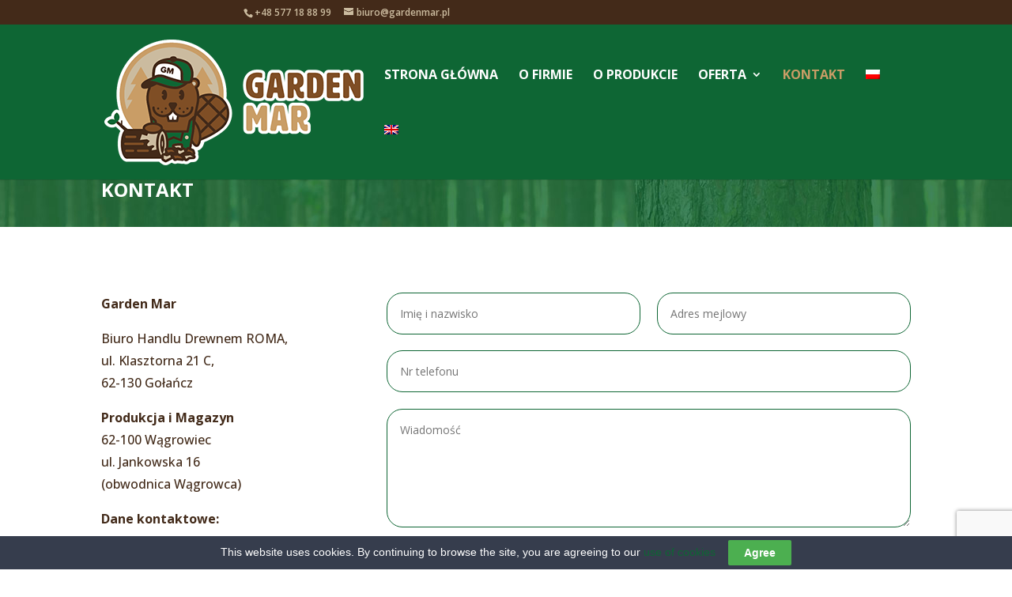

--- FILE ---
content_type: text/html; charset=utf-8
request_url: https://www.google.com/recaptcha/api2/anchor?ar=1&k=6Lewm0kaAAAAALtZGwRF73LmrNe9ah4d6onUUEBp&co=aHR0cHM6Ly9nYXJkZW5tYXIucGw6NDQz&hl=en&v=N67nZn4AqZkNcbeMu4prBgzg&size=invisible&anchor-ms=20000&execute-ms=30000&cb=2rldlil3k55t
body_size: 48726
content:
<!DOCTYPE HTML><html dir="ltr" lang="en"><head><meta http-equiv="Content-Type" content="text/html; charset=UTF-8">
<meta http-equiv="X-UA-Compatible" content="IE=edge">
<title>reCAPTCHA</title>
<style type="text/css">
/* cyrillic-ext */
@font-face {
  font-family: 'Roboto';
  font-style: normal;
  font-weight: 400;
  font-stretch: 100%;
  src: url(//fonts.gstatic.com/s/roboto/v48/KFO7CnqEu92Fr1ME7kSn66aGLdTylUAMa3GUBHMdazTgWw.woff2) format('woff2');
  unicode-range: U+0460-052F, U+1C80-1C8A, U+20B4, U+2DE0-2DFF, U+A640-A69F, U+FE2E-FE2F;
}
/* cyrillic */
@font-face {
  font-family: 'Roboto';
  font-style: normal;
  font-weight: 400;
  font-stretch: 100%;
  src: url(//fonts.gstatic.com/s/roboto/v48/KFO7CnqEu92Fr1ME7kSn66aGLdTylUAMa3iUBHMdazTgWw.woff2) format('woff2');
  unicode-range: U+0301, U+0400-045F, U+0490-0491, U+04B0-04B1, U+2116;
}
/* greek-ext */
@font-face {
  font-family: 'Roboto';
  font-style: normal;
  font-weight: 400;
  font-stretch: 100%;
  src: url(//fonts.gstatic.com/s/roboto/v48/KFO7CnqEu92Fr1ME7kSn66aGLdTylUAMa3CUBHMdazTgWw.woff2) format('woff2');
  unicode-range: U+1F00-1FFF;
}
/* greek */
@font-face {
  font-family: 'Roboto';
  font-style: normal;
  font-weight: 400;
  font-stretch: 100%;
  src: url(//fonts.gstatic.com/s/roboto/v48/KFO7CnqEu92Fr1ME7kSn66aGLdTylUAMa3-UBHMdazTgWw.woff2) format('woff2');
  unicode-range: U+0370-0377, U+037A-037F, U+0384-038A, U+038C, U+038E-03A1, U+03A3-03FF;
}
/* math */
@font-face {
  font-family: 'Roboto';
  font-style: normal;
  font-weight: 400;
  font-stretch: 100%;
  src: url(//fonts.gstatic.com/s/roboto/v48/KFO7CnqEu92Fr1ME7kSn66aGLdTylUAMawCUBHMdazTgWw.woff2) format('woff2');
  unicode-range: U+0302-0303, U+0305, U+0307-0308, U+0310, U+0312, U+0315, U+031A, U+0326-0327, U+032C, U+032F-0330, U+0332-0333, U+0338, U+033A, U+0346, U+034D, U+0391-03A1, U+03A3-03A9, U+03B1-03C9, U+03D1, U+03D5-03D6, U+03F0-03F1, U+03F4-03F5, U+2016-2017, U+2034-2038, U+203C, U+2040, U+2043, U+2047, U+2050, U+2057, U+205F, U+2070-2071, U+2074-208E, U+2090-209C, U+20D0-20DC, U+20E1, U+20E5-20EF, U+2100-2112, U+2114-2115, U+2117-2121, U+2123-214F, U+2190, U+2192, U+2194-21AE, U+21B0-21E5, U+21F1-21F2, U+21F4-2211, U+2213-2214, U+2216-22FF, U+2308-230B, U+2310, U+2319, U+231C-2321, U+2336-237A, U+237C, U+2395, U+239B-23B7, U+23D0, U+23DC-23E1, U+2474-2475, U+25AF, U+25B3, U+25B7, U+25BD, U+25C1, U+25CA, U+25CC, U+25FB, U+266D-266F, U+27C0-27FF, U+2900-2AFF, U+2B0E-2B11, U+2B30-2B4C, U+2BFE, U+3030, U+FF5B, U+FF5D, U+1D400-1D7FF, U+1EE00-1EEFF;
}
/* symbols */
@font-face {
  font-family: 'Roboto';
  font-style: normal;
  font-weight: 400;
  font-stretch: 100%;
  src: url(//fonts.gstatic.com/s/roboto/v48/KFO7CnqEu92Fr1ME7kSn66aGLdTylUAMaxKUBHMdazTgWw.woff2) format('woff2');
  unicode-range: U+0001-000C, U+000E-001F, U+007F-009F, U+20DD-20E0, U+20E2-20E4, U+2150-218F, U+2190, U+2192, U+2194-2199, U+21AF, U+21E6-21F0, U+21F3, U+2218-2219, U+2299, U+22C4-22C6, U+2300-243F, U+2440-244A, U+2460-24FF, U+25A0-27BF, U+2800-28FF, U+2921-2922, U+2981, U+29BF, U+29EB, U+2B00-2BFF, U+4DC0-4DFF, U+FFF9-FFFB, U+10140-1018E, U+10190-1019C, U+101A0, U+101D0-101FD, U+102E0-102FB, U+10E60-10E7E, U+1D2C0-1D2D3, U+1D2E0-1D37F, U+1F000-1F0FF, U+1F100-1F1AD, U+1F1E6-1F1FF, U+1F30D-1F30F, U+1F315, U+1F31C, U+1F31E, U+1F320-1F32C, U+1F336, U+1F378, U+1F37D, U+1F382, U+1F393-1F39F, U+1F3A7-1F3A8, U+1F3AC-1F3AF, U+1F3C2, U+1F3C4-1F3C6, U+1F3CA-1F3CE, U+1F3D4-1F3E0, U+1F3ED, U+1F3F1-1F3F3, U+1F3F5-1F3F7, U+1F408, U+1F415, U+1F41F, U+1F426, U+1F43F, U+1F441-1F442, U+1F444, U+1F446-1F449, U+1F44C-1F44E, U+1F453, U+1F46A, U+1F47D, U+1F4A3, U+1F4B0, U+1F4B3, U+1F4B9, U+1F4BB, U+1F4BF, U+1F4C8-1F4CB, U+1F4D6, U+1F4DA, U+1F4DF, U+1F4E3-1F4E6, U+1F4EA-1F4ED, U+1F4F7, U+1F4F9-1F4FB, U+1F4FD-1F4FE, U+1F503, U+1F507-1F50B, U+1F50D, U+1F512-1F513, U+1F53E-1F54A, U+1F54F-1F5FA, U+1F610, U+1F650-1F67F, U+1F687, U+1F68D, U+1F691, U+1F694, U+1F698, U+1F6AD, U+1F6B2, U+1F6B9-1F6BA, U+1F6BC, U+1F6C6-1F6CF, U+1F6D3-1F6D7, U+1F6E0-1F6EA, U+1F6F0-1F6F3, U+1F6F7-1F6FC, U+1F700-1F7FF, U+1F800-1F80B, U+1F810-1F847, U+1F850-1F859, U+1F860-1F887, U+1F890-1F8AD, U+1F8B0-1F8BB, U+1F8C0-1F8C1, U+1F900-1F90B, U+1F93B, U+1F946, U+1F984, U+1F996, U+1F9E9, U+1FA00-1FA6F, U+1FA70-1FA7C, U+1FA80-1FA89, U+1FA8F-1FAC6, U+1FACE-1FADC, U+1FADF-1FAE9, U+1FAF0-1FAF8, U+1FB00-1FBFF;
}
/* vietnamese */
@font-face {
  font-family: 'Roboto';
  font-style: normal;
  font-weight: 400;
  font-stretch: 100%;
  src: url(//fonts.gstatic.com/s/roboto/v48/KFO7CnqEu92Fr1ME7kSn66aGLdTylUAMa3OUBHMdazTgWw.woff2) format('woff2');
  unicode-range: U+0102-0103, U+0110-0111, U+0128-0129, U+0168-0169, U+01A0-01A1, U+01AF-01B0, U+0300-0301, U+0303-0304, U+0308-0309, U+0323, U+0329, U+1EA0-1EF9, U+20AB;
}
/* latin-ext */
@font-face {
  font-family: 'Roboto';
  font-style: normal;
  font-weight: 400;
  font-stretch: 100%;
  src: url(//fonts.gstatic.com/s/roboto/v48/KFO7CnqEu92Fr1ME7kSn66aGLdTylUAMa3KUBHMdazTgWw.woff2) format('woff2');
  unicode-range: U+0100-02BA, U+02BD-02C5, U+02C7-02CC, U+02CE-02D7, U+02DD-02FF, U+0304, U+0308, U+0329, U+1D00-1DBF, U+1E00-1E9F, U+1EF2-1EFF, U+2020, U+20A0-20AB, U+20AD-20C0, U+2113, U+2C60-2C7F, U+A720-A7FF;
}
/* latin */
@font-face {
  font-family: 'Roboto';
  font-style: normal;
  font-weight: 400;
  font-stretch: 100%;
  src: url(//fonts.gstatic.com/s/roboto/v48/KFO7CnqEu92Fr1ME7kSn66aGLdTylUAMa3yUBHMdazQ.woff2) format('woff2');
  unicode-range: U+0000-00FF, U+0131, U+0152-0153, U+02BB-02BC, U+02C6, U+02DA, U+02DC, U+0304, U+0308, U+0329, U+2000-206F, U+20AC, U+2122, U+2191, U+2193, U+2212, U+2215, U+FEFF, U+FFFD;
}
/* cyrillic-ext */
@font-face {
  font-family: 'Roboto';
  font-style: normal;
  font-weight: 500;
  font-stretch: 100%;
  src: url(//fonts.gstatic.com/s/roboto/v48/KFO7CnqEu92Fr1ME7kSn66aGLdTylUAMa3GUBHMdazTgWw.woff2) format('woff2');
  unicode-range: U+0460-052F, U+1C80-1C8A, U+20B4, U+2DE0-2DFF, U+A640-A69F, U+FE2E-FE2F;
}
/* cyrillic */
@font-face {
  font-family: 'Roboto';
  font-style: normal;
  font-weight: 500;
  font-stretch: 100%;
  src: url(//fonts.gstatic.com/s/roboto/v48/KFO7CnqEu92Fr1ME7kSn66aGLdTylUAMa3iUBHMdazTgWw.woff2) format('woff2');
  unicode-range: U+0301, U+0400-045F, U+0490-0491, U+04B0-04B1, U+2116;
}
/* greek-ext */
@font-face {
  font-family: 'Roboto';
  font-style: normal;
  font-weight: 500;
  font-stretch: 100%;
  src: url(//fonts.gstatic.com/s/roboto/v48/KFO7CnqEu92Fr1ME7kSn66aGLdTylUAMa3CUBHMdazTgWw.woff2) format('woff2');
  unicode-range: U+1F00-1FFF;
}
/* greek */
@font-face {
  font-family: 'Roboto';
  font-style: normal;
  font-weight: 500;
  font-stretch: 100%;
  src: url(//fonts.gstatic.com/s/roboto/v48/KFO7CnqEu92Fr1ME7kSn66aGLdTylUAMa3-UBHMdazTgWw.woff2) format('woff2');
  unicode-range: U+0370-0377, U+037A-037F, U+0384-038A, U+038C, U+038E-03A1, U+03A3-03FF;
}
/* math */
@font-face {
  font-family: 'Roboto';
  font-style: normal;
  font-weight: 500;
  font-stretch: 100%;
  src: url(//fonts.gstatic.com/s/roboto/v48/KFO7CnqEu92Fr1ME7kSn66aGLdTylUAMawCUBHMdazTgWw.woff2) format('woff2');
  unicode-range: U+0302-0303, U+0305, U+0307-0308, U+0310, U+0312, U+0315, U+031A, U+0326-0327, U+032C, U+032F-0330, U+0332-0333, U+0338, U+033A, U+0346, U+034D, U+0391-03A1, U+03A3-03A9, U+03B1-03C9, U+03D1, U+03D5-03D6, U+03F0-03F1, U+03F4-03F5, U+2016-2017, U+2034-2038, U+203C, U+2040, U+2043, U+2047, U+2050, U+2057, U+205F, U+2070-2071, U+2074-208E, U+2090-209C, U+20D0-20DC, U+20E1, U+20E5-20EF, U+2100-2112, U+2114-2115, U+2117-2121, U+2123-214F, U+2190, U+2192, U+2194-21AE, U+21B0-21E5, U+21F1-21F2, U+21F4-2211, U+2213-2214, U+2216-22FF, U+2308-230B, U+2310, U+2319, U+231C-2321, U+2336-237A, U+237C, U+2395, U+239B-23B7, U+23D0, U+23DC-23E1, U+2474-2475, U+25AF, U+25B3, U+25B7, U+25BD, U+25C1, U+25CA, U+25CC, U+25FB, U+266D-266F, U+27C0-27FF, U+2900-2AFF, U+2B0E-2B11, U+2B30-2B4C, U+2BFE, U+3030, U+FF5B, U+FF5D, U+1D400-1D7FF, U+1EE00-1EEFF;
}
/* symbols */
@font-face {
  font-family: 'Roboto';
  font-style: normal;
  font-weight: 500;
  font-stretch: 100%;
  src: url(//fonts.gstatic.com/s/roboto/v48/KFO7CnqEu92Fr1ME7kSn66aGLdTylUAMaxKUBHMdazTgWw.woff2) format('woff2');
  unicode-range: U+0001-000C, U+000E-001F, U+007F-009F, U+20DD-20E0, U+20E2-20E4, U+2150-218F, U+2190, U+2192, U+2194-2199, U+21AF, U+21E6-21F0, U+21F3, U+2218-2219, U+2299, U+22C4-22C6, U+2300-243F, U+2440-244A, U+2460-24FF, U+25A0-27BF, U+2800-28FF, U+2921-2922, U+2981, U+29BF, U+29EB, U+2B00-2BFF, U+4DC0-4DFF, U+FFF9-FFFB, U+10140-1018E, U+10190-1019C, U+101A0, U+101D0-101FD, U+102E0-102FB, U+10E60-10E7E, U+1D2C0-1D2D3, U+1D2E0-1D37F, U+1F000-1F0FF, U+1F100-1F1AD, U+1F1E6-1F1FF, U+1F30D-1F30F, U+1F315, U+1F31C, U+1F31E, U+1F320-1F32C, U+1F336, U+1F378, U+1F37D, U+1F382, U+1F393-1F39F, U+1F3A7-1F3A8, U+1F3AC-1F3AF, U+1F3C2, U+1F3C4-1F3C6, U+1F3CA-1F3CE, U+1F3D4-1F3E0, U+1F3ED, U+1F3F1-1F3F3, U+1F3F5-1F3F7, U+1F408, U+1F415, U+1F41F, U+1F426, U+1F43F, U+1F441-1F442, U+1F444, U+1F446-1F449, U+1F44C-1F44E, U+1F453, U+1F46A, U+1F47D, U+1F4A3, U+1F4B0, U+1F4B3, U+1F4B9, U+1F4BB, U+1F4BF, U+1F4C8-1F4CB, U+1F4D6, U+1F4DA, U+1F4DF, U+1F4E3-1F4E6, U+1F4EA-1F4ED, U+1F4F7, U+1F4F9-1F4FB, U+1F4FD-1F4FE, U+1F503, U+1F507-1F50B, U+1F50D, U+1F512-1F513, U+1F53E-1F54A, U+1F54F-1F5FA, U+1F610, U+1F650-1F67F, U+1F687, U+1F68D, U+1F691, U+1F694, U+1F698, U+1F6AD, U+1F6B2, U+1F6B9-1F6BA, U+1F6BC, U+1F6C6-1F6CF, U+1F6D3-1F6D7, U+1F6E0-1F6EA, U+1F6F0-1F6F3, U+1F6F7-1F6FC, U+1F700-1F7FF, U+1F800-1F80B, U+1F810-1F847, U+1F850-1F859, U+1F860-1F887, U+1F890-1F8AD, U+1F8B0-1F8BB, U+1F8C0-1F8C1, U+1F900-1F90B, U+1F93B, U+1F946, U+1F984, U+1F996, U+1F9E9, U+1FA00-1FA6F, U+1FA70-1FA7C, U+1FA80-1FA89, U+1FA8F-1FAC6, U+1FACE-1FADC, U+1FADF-1FAE9, U+1FAF0-1FAF8, U+1FB00-1FBFF;
}
/* vietnamese */
@font-face {
  font-family: 'Roboto';
  font-style: normal;
  font-weight: 500;
  font-stretch: 100%;
  src: url(//fonts.gstatic.com/s/roboto/v48/KFO7CnqEu92Fr1ME7kSn66aGLdTylUAMa3OUBHMdazTgWw.woff2) format('woff2');
  unicode-range: U+0102-0103, U+0110-0111, U+0128-0129, U+0168-0169, U+01A0-01A1, U+01AF-01B0, U+0300-0301, U+0303-0304, U+0308-0309, U+0323, U+0329, U+1EA0-1EF9, U+20AB;
}
/* latin-ext */
@font-face {
  font-family: 'Roboto';
  font-style: normal;
  font-weight: 500;
  font-stretch: 100%;
  src: url(//fonts.gstatic.com/s/roboto/v48/KFO7CnqEu92Fr1ME7kSn66aGLdTylUAMa3KUBHMdazTgWw.woff2) format('woff2');
  unicode-range: U+0100-02BA, U+02BD-02C5, U+02C7-02CC, U+02CE-02D7, U+02DD-02FF, U+0304, U+0308, U+0329, U+1D00-1DBF, U+1E00-1E9F, U+1EF2-1EFF, U+2020, U+20A0-20AB, U+20AD-20C0, U+2113, U+2C60-2C7F, U+A720-A7FF;
}
/* latin */
@font-face {
  font-family: 'Roboto';
  font-style: normal;
  font-weight: 500;
  font-stretch: 100%;
  src: url(//fonts.gstatic.com/s/roboto/v48/KFO7CnqEu92Fr1ME7kSn66aGLdTylUAMa3yUBHMdazQ.woff2) format('woff2');
  unicode-range: U+0000-00FF, U+0131, U+0152-0153, U+02BB-02BC, U+02C6, U+02DA, U+02DC, U+0304, U+0308, U+0329, U+2000-206F, U+20AC, U+2122, U+2191, U+2193, U+2212, U+2215, U+FEFF, U+FFFD;
}
/* cyrillic-ext */
@font-face {
  font-family: 'Roboto';
  font-style: normal;
  font-weight: 900;
  font-stretch: 100%;
  src: url(//fonts.gstatic.com/s/roboto/v48/KFO7CnqEu92Fr1ME7kSn66aGLdTylUAMa3GUBHMdazTgWw.woff2) format('woff2');
  unicode-range: U+0460-052F, U+1C80-1C8A, U+20B4, U+2DE0-2DFF, U+A640-A69F, U+FE2E-FE2F;
}
/* cyrillic */
@font-face {
  font-family: 'Roboto';
  font-style: normal;
  font-weight: 900;
  font-stretch: 100%;
  src: url(//fonts.gstatic.com/s/roboto/v48/KFO7CnqEu92Fr1ME7kSn66aGLdTylUAMa3iUBHMdazTgWw.woff2) format('woff2');
  unicode-range: U+0301, U+0400-045F, U+0490-0491, U+04B0-04B1, U+2116;
}
/* greek-ext */
@font-face {
  font-family: 'Roboto';
  font-style: normal;
  font-weight: 900;
  font-stretch: 100%;
  src: url(//fonts.gstatic.com/s/roboto/v48/KFO7CnqEu92Fr1ME7kSn66aGLdTylUAMa3CUBHMdazTgWw.woff2) format('woff2');
  unicode-range: U+1F00-1FFF;
}
/* greek */
@font-face {
  font-family: 'Roboto';
  font-style: normal;
  font-weight: 900;
  font-stretch: 100%;
  src: url(//fonts.gstatic.com/s/roboto/v48/KFO7CnqEu92Fr1ME7kSn66aGLdTylUAMa3-UBHMdazTgWw.woff2) format('woff2');
  unicode-range: U+0370-0377, U+037A-037F, U+0384-038A, U+038C, U+038E-03A1, U+03A3-03FF;
}
/* math */
@font-face {
  font-family: 'Roboto';
  font-style: normal;
  font-weight: 900;
  font-stretch: 100%;
  src: url(//fonts.gstatic.com/s/roboto/v48/KFO7CnqEu92Fr1ME7kSn66aGLdTylUAMawCUBHMdazTgWw.woff2) format('woff2');
  unicode-range: U+0302-0303, U+0305, U+0307-0308, U+0310, U+0312, U+0315, U+031A, U+0326-0327, U+032C, U+032F-0330, U+0332-0333, U+0338, U+033A, U+0346, U+034D, U+0391-03A1, U+03A3-03A9, U+03B1-03C9, U+03D1, U+03D5-03D6, U+03F0-03F1, U+03F4-03F5, U+2016-2017, U+2034-2038, U+203C, U+2040, U+2043, U+2047, U+2050, U+2057, U+205F, U+2070-2071, U+2074-208E, U+2090-209C, U+20D0-20DC, U+20E1, U+20E5-20EF, U+2100-2112, U+2114-2115, U+2117-2121, U+2123-214F, U+2190, U+2192, U+2194-21AE, U+21B0-21E5, U+21F1-21F2, U+21F4-2211, U+2213-2214, U+2216-22FF, U+2308-230B, U+2310, U+2319, U+231C-2321, U+2336-237A, U+237C, U+2395, U+239B-23B7, U+23D0, U+23DC-23E1, U+2474-2475, U+25AF, U+25B3, U+25B7, U+25BD, U+25C1, U+25CA, U+25CC, U+25FB, U+266D-266F, U+27C0-27FF, U+2900-2AFF, U+2B0E-2B11, U+2B30-2B4C, U+2BFE, U+3030, U+FF5B, U+FF5D, U+1D400-1D7FF, U+1EE00-1EEFF;
}
/* symbols */
@font-face {
  font-family: 'Roboto';
  font-style: normal;
  font-weight: 900;
  font-stretch: 100%;
  src: url(//fonts.gstatic.com/s/roboto/v48/KFO7CnqEu92Fr1ME7kSn66aGLdTylUAMaxKUBHMdazTgWw.woff2) format('woff2');
  unicode-range: U+0001-000C, U+000E-001F, U+007F-009F, U+20DD-20E0, U+20E2-20E4, U+2150-218F, U+2190, U+2192, U+2194-2199, U+21AF, U+21E6-21F0, U+21F3, U+2218-2219, U+2299, U+22C4-22C6, U+2300-243F, U+2440-244A, U+2460-24FF, U+25A0-27BF, U+2800-28FF, U+2921-2922, U+2981, U+29BF, U+29EB, U+2B00-2BFF, U+4DC0-4DFF, U+FFF9-FFFB, U+10140-1018E, U+10190-1019C, U+101A0, U+101D0-101FD, U+102E0-102FB, U+10E60-10E7E, U+1D2C0-1D2D3, U+1D2E0-1D37F, U+1F000-1F0FF, U+1F100-1F1AD, U+1F1E6-1F1FF, U+1F30D-1F30F, U+1F315, U+1F31C, U+1F31E, U+1F320-1F32C, U+1F336, U+1F378, U+1F37D, U+1F382, U+1F393-1F39F, U+1F3A7-1F3A8, U+1F3AC-1F3AF, U+1F3C2, U+1F3C4-1F3C6, U+1F3CA-1F3CE, U+1F3D4-1F3E0, U+1F3ED, U+1F3F1-1F3F3, U+1F3F5-1F3F7, U+1F408, U+1F415, U+1F41F, U+1F426, U+1F43F, U+1F441-1F442, U+1F444, U+1F446-1F449, U+1F44C-1F44E, U+1F453, U+1F46A, U+1F47D, U+1F4A3, U+1F4B0, U+1F4B3, U+1F4B9, U+1F4BB, U+1F4BF, U+1F4C8-1F4CB, U+1F4D6, U+1F4DA, U+1F4DF, U+1F4E3-1F4E6, U+1F4EA-1F4ED, U+1F4F7, U+1F4F9-1F4FB, U+1F4FD-1F4FE, U+1F503, U+1F507-1F50B, U+1F50D, U+1F512-1F513, U+1F53E-1F54A, U+1F54F-1F5FA, U+1F610, U+1F650-1F67F, U+1F687, U+1F68D, U+1F691, U+1F694, U+1F698, U+1F6AD, U+1F6B2, U+1F6B9-1F6BA, U+1F6BC, U+1F6C6-1F6CF, U+1F6D3-1F6D7, U+1F6E0-1F6EA, U+1F6F0-1F6F3, U+1F6F7-1F6FC, U+1F700-1F7FF, U+1F800-1F80B, U+1F810-1F847, U+1F850-1F859, U+1F860-1F887, U+1F890-1F8AD, U+1F8B0-1F8BB, U+1F8C0-1F8C1, U+1F900-1F90B, U+1F93B, U+1F946, U+1F984, U+1F996, U+1F9E9, U+1FA00-1FA6F, U+1FA70-1FA7C, U+1FA80-1FA89, U+1FA8F-1FAC6, U+1FACE-1FADC, U+1FADF-1FAE9, U+1FAF0-1FAF8, U+1FB00-1FBFF;
}
/* vietnamese */
@font-face {
  font-family: 'Roboto';
  font-style: normal;
  font-weight: 900;
  font-stretch: 100%;
  src: url(//fonts.gstatic.com/s/roboto/v48/KFO7CnqEu92Fr1ME7kSn66aGLdTylUAMa3OUBHMdazTgWw.woff2) format('woff2');
  unicode-range: U+0102-0103, U+0110-0111, U+0128-0129, U+0168-0169, U+01A0-01A1, U+01AF-01B0, U+0300-0301, U+0303-0304, U+0308-0309, U+0323, U+0329, U+1EA0-1EF9, U+20AB;
}
/* latin-ext */
@font-face {
  font-family: 'Roboto';
  font-style: normal;
  font-weight: 900;
  font-stretch: 100%;
  src: url(//fonts.gstatic.com/s/roboto/v48/KFO7CnqEu92Fr1ME7kSn66aGLdTylUAMa3KUBHMdazTgWw.woff2) format('woff2');
  unicode-range: U+0100-02BA, U+02BD-02C5, U+02C7-02CC, U+02CE-02D7, U+02DD-02FF, U+0304, U+0308, U+0329, U+1D00-1DBF, U+1E00-1E9F, U+1EF2-1EFF, U+2020, U+20A0-20AB, U+20AD-20C0, U+2113, U+2C60-2C7F, U+A720-A7FF;
}
/* latin */
@font-face {
  font-family: 'Roboto';
  font-style: normal;
  font-weight: 900;
  font-stretch: 100%;
  src: url(//fonts.gstatic.com/s/roboto/v48/KFO7CnqEu92Fr1ME7kSn66aGLdTylUAMa3yUBHMdazQ.woff2) format('woff2');
  unicode-range: U+0000-00FF, U+0131, U+0152-0153, U+02BB-02BC, U+02C6, U+02DA, U+02DC, U+0304, U+0308, U+0329, U+2000-206F, U+20AC, U+2122, U+2191, U+2193, U+2212, U+2215, U+FEFF, U+FFFD;
}

</style>
<link rel="stylesheet" type="text/css" href="https://www.gstatic.com/recaptcha/releases/N67nZn4AqZkNcbeMu4prBgzg/styles__ltr.css">
<script nonce="VwYqtuF5RD33hA6Yve8r4Q" type="text/javascript">window['__recaptcha_api'] = 'https://www.google.com/recaptcha/api2/';</script>
<script type="text/javascript" src="https://www.gstatic.com/recaptcha/releases/N67nZn4AqZkNcbeMu4prBgzg/recaptcha__en.js" nonce="VwYqtuF5RD33hA6Yve8r4Q">
      
    </script></head>
<body><div id="rc-anchor-alert" class="rc-anchor-alert"></div>
<input type="hidden" id="recaptcha-token" value="[base64]">
<script type="text/javascript" nonce="VwYqtuF5RD33hA6Yve8r4Q">
      recaptcha.anchor.Main.init("[\x22ainput\x22,[\x22bgdata\x22,\x22\x22,\[base64]/[base64]/[base64]/[base64]/[base64]/UltsKytdPUU6KEU8MjA0OD9SW2wrK109RT4+NnwxOTI6KChFJjY0NTEyKT09NTUyOTYmJk0rMTxjLmxlbmd0aCYmKGMuY2hhckNvZGVBdChNKzEpJjY0NTEyKT09NTYzMjA/[base64]/[base64]/[base64]/[base64]/[base64]/[base64]/[base64]\x22,\[base64]\\u003d\x22,\[base64]/wqQbw6fDgMKsYgrDrgnCtz7Cj8OGQMO/TcKRMMOYZ8O+OsKaOglXXAHCoMKZD8OQwo01LhIXE8OxwqhmI8O1NcOrOsKlwpvDrcOewo8gW8OgDyrCpQbDpkHCiWDCvEdOwrUSSUkQTMKqwofDg2fDlgsZw5fCpEvDqMOye8KRwodpwo/DhcKPwqodwoTChMKiw5xRw7x2wobDtsO0w5/CkwfDmQrCi8OAcyTCnMKkCsOwwqHCjGzDkcKIw7FDb8Ksw6cXE8OJRsK1wpYYFsKkw7PDm8OBSijCuFbDhUY8wqM0S1tEOwTDuVnCh8OoCxxlw5EcwrVPw6vDq8KZw4caCMK5w6RpwrQlwrfCoR/DnUnCrMK4w4HDm0/CjsOmwoDCuyPCosOHV8K2ADrChTrChHPDtMOCE2BbwpvDj8Oew7ZMbDdewoPDlnnDgMKJShDCpMOWw57CqMKEwrvCo8KfwqsYwpjCmFvClhzCo0DDvcKEHArDgsKAFMOuQMOzFUllw6TCg13DkAYfw5zCgsOJwotPPcKqGzB/IMKYw4U+woLCssOJEsKybwp1woHDpX3DvnEMNDfDr8Oswo5vw614wq/[base64]/Di8O+wp1TM8KZwpEbA8Kabgdjw6TCs8OtwrHDvhA3cVV0Q8KXwqjDuDZUw5cHXcOLwo9wTMKTw7fDoWhEwocDwqJ2wro+wp/CiEHCkMK0JS/Cu0/DucOlCErCmcKaehPClMOsZ04ywonDr1HDl8Ore8KjaRDCvMKkw4/Dl8K7wqnDkmI3S2VSZ8KkPkZXwr5IVMOqwptNDXBJw6vCqS8/OGFzw7/[base64]/CrF04bsKpUBDDi8KrwobDtU4/UsKXecODwpIRwo7ChMODPTQ2wr7DoMOcwpURNzzCj8Kkwo1Ww63Ch8KKecOWVxoSwojCtMOVw4s6wrTDgk7DhxNUV8KWwrAvLHEkGsKuScORwovDscK6w6LDuMOsw6VrwpXCrcOzIsOZSsOvaQXDrsONw7JDwrclwpcaBy3CvzHCtgYuPMKGOSrDmcKGC8K/[base64]/[base64]/CjMOkBQDDhcK9JsOlwq0owpMSd8O8wp7DmcKUB8OkCSbDv8K1DSNcYXXCjW4Sw60owrHDgMKMQMKoTsKNwr99wpA/[base64]/CtMK5w7REwrUXw6pUdsOCwrFNK8O4wqEIw4NJaMKsw7ZLw6PDiklxwpzDvcKPWWTCsBJMHjDCtcOKa8Oyw5fCk8OLw5IKJ0DCp8Oew4nCtsO/XsKqcAfCs11qwrxcw7zCl8KBwp3Ci8KLVcKKw5FxwrB4wpPCoMOFRxphWm1nwqNYwr0pwpPCjcKpw5XDtCDDrljDrsKVAQrClMKLG8OmeMKeSMOiZD/DpcO2wowlwqrCmURBIg/[base64]/CtMOMwoTDrQspwp3Cujcxw6ZgwqVPw5fDvsOtHDnCs1pLUjAwZiUTFsOdwrlwJ8Otw6lXw4zDvMKCFMKKwrVoCH0Hw6VHGhRIw4AXNMOJIT4wwr7CjsKMwrU2C8OhZMO8w7zCvcKDwrFnwrbDo8KMOsKUwqjDjWbCsyoySsOuKB/DuVHChFgsYnPCuMKcwrsKwpl2bsOwEivCr8O3w5DDrMO9QkfCtMOcwoNaw49TFEdiBsOieQQ6woXCi8OEZD4cbWd1I8KXd8O3GATDsCUrfcKWJsOhSnUnw7jDs8KxTsODwoRnRUHDqUVtb1jDiMOSw6bDvA3DhR7Dm2/[base64]/JBMEwrnCvcOqfyfCm3NJS8KECWrDtsKRwqd/[base64]/Cg8Oww6/DrsOSQmVEwrE/[base64]/Co8KfRsKfwrLCnU3CoWjCv3dmw63Du3fCv8K2G3ZSG8OBwobDvQNjPAfCgcOuCcKpw7/[base64]/Cv8KlwrARwpccOcOHUsK6w6nDjiQJQMOKD8KNw4jDpsOUFzpuw57CngrCvG/Djj1aBxASPgfCnMO8Qk5Qw5bCokPDmH7CjMKAw5nDkcK2b2zCsBfCrBVXYE3CukLCohDCjcOoNy3CpsKIw4bDpSN+w7FywrHCv0/DgMORPsOww5zCocOBwoXCsVJ6wrrDpgUvw7bCg8O2wrHCsh9CwrzClXHCj8KpD8KnwpnCtF8lw7tLPEbDgsOcwqsDwqVodGpnw6jDnU5kwqBWwqDDhSd4NDVjw5sew4rDjXkXwqpMwrLDhgvDk8O4RcKrw6fDisKFI8Otw6NTHsKmwpY9w7c/w5vDtsKcDGoMw6rCv8O1wphIw7fCqQrCgMKyFnLCm0VjwpHCosKqw556w4NKXMKXTBJXGDV8fMKtR8KSwqNDCUDCk8ObJ2nChsOAwqDDjcKWw4sTUMKeIsOHHsORTxdmw7sYTSrChsK2wpsGwp8tSzZlwpvDgy/DhsOBw6N2wpN5UMOKLsKvwogSw5cNwobDgx/Dv8KNb3pEwpHDjybChnPCg3LDnUvCqzTCvMO/[base64]/CuQYZXnETXiDDmcKyTsK4dDFXw7dvc8Olwo48UsKAwp8uw7LDr08GTcKmCW5qFsKbcXbCpSrCmsKlTinDixYKwpNIdhADw4/DrC3Cg1VYO0oHwrXDswxewr9ewpJkw7pEL8K7w4XDgVDDt8O2w73Dh8O2w5JkHcOewpEKw7w2wo0hYMOGP8OcwrrDgcK/[base64]/eRjCtcOuwrpbV2RRwoXCoxjClMOkJMO3ccKiw4DCrCMnPB1LLSzCpHPDtB3Dg0HDkk0TSiwjO8KsWGDCoknDlHXDvsKyw4jDosO8KsKkwp0dMsOcFcOYwpDChX3CrCtCIMKgwpsFHlVPWiQuDcOEBETDjcOOwp0fw7dZwqZrOC/[base64]/[base64]/[base64]/wphmGMODfDnCqApHwo18SEzDmjPCrQXCvMOZbsKGF17CpsOnwprDvGN0w6DCq8O8wrbCucOjWcKDK3V5F8Ohw4RtGDrCmUrCknrDncOvFlcowpJYJylnWcKtwrrCsMOzc1HCnzAlagkoAUzDnnkjNADDlljCqDthOm/CkMOBw6bDnsKGwpfCl0FKw6jCqcK0wpY3NcOYcsKqw6QRw4JRw6HDiMOhwrYEH3ZEasK4Uw05w6ZPwrxnPiRSbS3CtW/ClsKswr1+Pi4qwoPCjMOowoAuw5LCtcOpwqE0RsOAbXrDqCpcSCjDumPDtMOywqMOwohuDAFQwrTCiTFOX0l7YsKRw4jDkgjDgcOPBMOaBBlsclPCi1rCosOCw4TCgi/CqcKyEsKiw5M4w6XDqMO0w7NaMsOpBsK/[base64]/DgsOIwpbCox7Do8KHC2pmKwFFw7fCqSvDkcOvQsOkWMK4w77CssOWScK9w7nCmAvDgsOSccK3YD/DgQ47wot7w4ZdTcOUwojCgT4dwodqEWlMwpjCsW3DkMOIbMOtw6LDtRIGVjnDgyQWdUDDqgh6w5p+MMOJwrFQMcKVwrIGw6w1G8OlXMKOw7vDlcOQwqQJKijDl3XCljYQQ01mw7AIwoXDsMOGw7YQNsOJw7fCtFnCoyjDuF/CtcKbwqpMw6/DhsOtQcOCY8KXwpcpwoJlKlHDgMOlwr7DjMKtPmTDgcKAwpzDrBE3w6QDw6kMw79KX1RQwpjDnMKpZXp5w7BpdxJwBMKPOMOpwpdLRmHDvMK/fGLCjTsLKcOyf0/DjMODXcKoUgI5YlDDhMOkSmpbw5zChCbCrMOrIgPDqcKlD2trw5QCwqw3w6ssw7NTRcOwCWPDlsK/[base64]/MsOtKsOCwpPDo0Ixw7RYwowvwqwmRMOyw4xRw6caw7MYwo/Cs8OIwoBDFXPCm8KKw4UVQMKvw4gCwpQaw7TCsUfCil1uwoLDocOAw4JAw5k2A8KQGsK4w4DCkyrCmUbCk1vDocK0GsOfVcKeNcKOEcOYw415w7zCi8KKw4jCiMO0w5/DusOTbygNw4BgV8OSGDfDhcKUfgrDvXoOC8K/GcODZcK/w5B1w547w59ew7tIK1wOLG/CtGYwwprDpsKkWXDDlQHDqcKAwpN7woPDsHzDmcOmOcK2FCYPD8OvSsOxMz/CqnfDqVRvWMKBw6HDj8K4wpTDiwnDm8O1w4nDvWPCihtrw5ARw6Exwol3w6nDhcKIw6/DjsKNwrk5QjMCAFLCnMK1woElVMKBTkYFw5Aow7/CrMKHwp1Bw4x8wofDlcOnw4TCo8KMwpYpHwzDvm7CikAGw45ewr9Sw7LDnxsywqNfFMO+bcOVw7/[base64]/CvDbCnMKLQcOFwoZ1wohfw6ZbOcOZVknDvBF3w6LCsMOmTVXCphlFwqUAFsOjw6PDk0zCr8OcaQTDocKfa3/DhMOKPwrChg3Dik8lZ8KAwrp9wrLDqATDsMKGwozDnsObcsKHwqs1wofDqsOJw4UFwqfCqcOwcMOaw6VNQMO+dF1YwqbClMO+wrlyGCHDv33Cqiw9JCpHw5PCucOPwpvCrsKQUMKVwp/DukM2HsKOwpxIwqHCgsKfCB/CrsKJw5vCmQ0rw7LDgGljwoM1C8KMw4oAAsOuYMKUNsOSAMOHwp7CkkTCtcOpTjNMNALCrcObCMKxA2MGQhgVw61jwqsrXsOfw5x4RwphI8O8GMOOw7/DhhvCkMO1wpHCpBnCvxXCtcKUUsOOwoAQacOEbMKcUTzDs8OKwpDDiWt2wpnDrsKiAhnCosKow5XCuk3Dt8OyfF0yw4xkKMO8wqcBw7/DtxDDvzUWWcOgwocjPsKIfkbCqCl8w6fCvcKjLMKMwq/CnHHDvcOxRWrCnyLDk8OYEMOEfMO0wq7Do8KCGcOBwoHCvMKFw47CqCDDqcOKLUFaQlHDu0t6wqU+wqcZw6HChVFRB8Kee8OGLcOywoQLQcO3wpjCgsK1ZzbDvcKxw7Y2B8KbZG55wo0iI8OfTho/DURvw4sxRCdoYMOla8OXbsORwozDgcO3w5Q3w7o2LMO3wrZqTggDwpnDjG8uGsO3WXsMwrrCpsKXw6J8wojCuMKHVMOBw4DDoD/CssO8FcOlw7fDr3jCnRPCr8OOwrVMwobCjiDCi8OOZsKzFEzCm8KAGMKYA8Oxw5cJw7Viw7UNYWDChHXChTPDisOpDE9bCynCrE4twpgjbCLCmcK9JCAdMMO2w4A0w7fCs2/DjcKEw41fw5zDjMOpwpRPUsOqwqJ7wrfDocK0VRHCozDDmMK3wpB5VBPCncOVOA/DqMO+T8KDQSRtbMK8wqrDksK/[base64]/woBCIRXCslPDg8Kvw4VBdzXDmMKIYwAkwpHDgMKVw7vDkjlVYcKqwpdLw6Q3JsOXbsO/XcK3woA9H8ObRMKKbcO0w4TCqMKaTVEuSiZvDl97wp9MwqjDn8KIR8ObTy3DrMKUZVxhRMKCAsOOw7zDtcK/cDghw5HCnhDCmF7CiMK5w5vDhAdOwrY6EQfDhmbDj8KAw7l/BAN7PULDswTCkC/Dn8OYNMKPwrHDkgoMw4DDlMKnU8KkSMKpwqx9BcOGImUFbsO5wpJZGSJnB8Okw6RXDEUXw7PDpFEpw4XDr8KWK8OUS07DlkInYULDjBx/U8OoesKwd8O6wpbDs8OYaWo9esKBIy7DjMKBw4F6RgtHSMO6S1R8wojCq8OYQsKqP8OSw7bCoMODbMOJQ8K3wrXCmMOdw6QWw43CvXtycxh/R8KwcsKCc1PDscOsw69hIjtPwoXCk8K+HsKpDHPDr8K4YVktwpUpfcOeJsOLwqJyw4A9LMOSw7lkwpw+w7rDlcOqIRQMAcOza23CrmPCn8OcwoRYwqQJwrgZw6vDmMOGw7fCr37DkyvDsMOZbsKJEEl5SGPDuR/Dn8OLDHVPfhoOJyDCiTB5XHESw4PCg8KvC8K8ISc4w4zDhFrDmSrCgcOOwrDCiFYIaMOrwqknc8KPTSPCrVLDqsKjwo1/wq3DhmrCqsO/[base64]/RcKxRXImw5QdBDZwwqpmwrnCq8KkwrbDvcOHZXd4w4/DksKyw49JM8O6PjbCvsKkw48dw5B6bmPDssOnLxBxBiLDtADCtQEIw5ghwpg2FcOJwo5UesOWw5subcOEw5Y+PUwUHRxywqrCtCoTX1zCoVIvWcKseC5xJ2d1XRp6JMOLwoDCvcKYw4VIw7oYT8OoO8OKwodxwrHDo8OKYAcyNB/[base64]/[base64]/[base64]/DoMOgw63DuUrCuCHCiX9HH8KWZMOpwq9qEFnDn11zw45ZwrjCjBwzwr3CrDXCjF4db2/DqQXDvmBdw7QES8KIHsKBCH7DpMORwr/CncKBwqnDk8O3GMK7fsOfwq5hwojDpsKuwowGwpvDlcKZECfCjjAqwqnDsyzCsGHCpMKGwqU8woTCv3XCsyNbdsOow6/Cq8KNFBjCu8KEwosyw4fDlRjCg8OgWsOLwobDpMO4wpUDFMOuDMO2w6XCuTLCrMO9wrDDvG/DnjVReMOeXsK0c8Oiw40cwoHCoC8VOMOVw53CuHUsEMOowqTDnMOeOMK7w7zDlsOkw796e2l4wqoLEsKZw5vDoAMSw6nDlUfCkR3DvMKSw6U5bMKOwrNnBDQUw6jDhHZMU0ZVf8KQXcO7XgnCjGjCkig+IDkOw7XChF46L8KRI8OARjTDr39zM8Knw60NaMOHw6F/VsKTwqrCjHYrdE11NnwDF8Kkw5PDvcO8YMKKw5dCwprCmxLCoQRrwo3CqFbCmMK/wrw9wrzDh1TCk016wqExw6DDsiYLwqIgw5vCtVjCsiV7M3l+Zx5owoLCo8OfMcK3WgcTf8O1wpLDicOTw7HCjMKAw5AjLXrDhAUJwoMDHMO/w4LDmG7DucOkw4JVwp/DksKzcBHDpsKMw4HDrU8ePlPDlMO/wpBxKkliTMOCwpHCqcONF3QswrLCssO+w4fCt8Kpwo8HBsO1OcOQw7Y6w4nDi3xZcCJcO8OkS37CqsO2QnBvw7XCncKGw41wHD3CoirCr8O+J8O6SzbCiVNiw4MgN13Cl8OXUMK/Nm5EVsK2PG9vwqwSwp3CvsOFTB7CjW9YwqHDgsOwwqcYwo3DocKFwpfCrlzCojprwpDDvMOLw4YqWn9fw5B/[base64]/[base64]/[base64]/RRvCkcOGb1/CssOHRcOiwrg/wqDCmXVJwoUFw5ZEw6HDtcOCcVzDlMKDw73ChmjDlcOXwonClsKOcsKkw5HDkRAUHMOLw5BOOGcAwonDizfDmzUGFmLCigjCsGZeK8OZJwY5wo87wqpVwpvCrxHDiwDCt8O/[base64]/wofCiSbDkMODwooaw6LDmMK1BsKBbcOXPDnCkwZ4w6vCi8Ofw5bDhsOqNsOsOWU/w61+B27ClMOqwplOw6nDqlTDtk/CocOPIcOOw78Zw5R7BWvDrB3CmCtVWUHCl2fDt8OBPDTDmQVew7LCsMKQw5jCrmw6w6ZLCBLCiit8w4DDr8OSA8O1QRUyBkHCnyTCrcOEwrbDo8OnwrXDlMOewol2w43ChMO6DCR4w49JwrvCvy/Du8Oiw6whQMK0w7FsV8KJw6VRwrIIIEfCvcKLAMOydcOkwrnDtsOMwoJxfU8Nw63DumxMTXvCp8OuFRNJwrLDo8K/woo5WsOpPk13AcK7AMObw7rCvcOuHsOXw53Dh8K3MsK+GsOPHCtrw5JJUD47HsOufnAsdg7CqsOkwqYkVTdXF8K/[base64]/HnYbwqoIIsKiX8Oew5zDgMKbOgBqbMKkSsOqw4AiwqfCv8OeKMKcKcK6GlHCjcKtwqJHMcOYJT4+TsO8w7oLw7YULsK+DMOMwrcAw7IUw7fCj8OVYSrCkcOuw7NIdArDpMOtUcOzUXzDtE/ClsKjMi15BsO7BcK2W2l3YMOfUsOUTcK3csODCAkBDh8uSsO3GgcOfCvDkVIvw6lhT0NrXcOwZUnCrVQZw5hZw6Z5VFNyw5zCvMKKZ0hYwqRXw4lBwpfDvH3DhX7DqcKeUgTCnGnCr8OKJsKEw6olfMO6WAzCh8KYw4/CjBjDvCTDiDkywprDjBjDs8OFZMKIWX1aQkTDsMOJw7ltw4pBwox7w7jCocO0QcKsWMOdwqJ0eh1WRsO4Sy8Pwq0cPncHwoEfwq9kUSc/BR1awobDuCjDsXHDpMOEwqs9w6DCgjjDpsO7Uz/DkURNwprChh5iRxHDmw1Vw4jDmEcbwpnCn8Ksw4DDtQfDvDTCryMCViAuw7/[base64]/CjsO5w7And1fCisOlb8K0KMOfR8OpbkjCiwPDuxvDqx4TPTcmfXo7w78Fw4LCt1LDgMKoDUApOwLDoMK3w7ARw4JYTALCg8OzwpjDhcODw73CgzPDqcOTw64/woPDpcKpw7tIJAzDv8KgbcK1PMKlasKbHcKzdcKBaTxfYhHCkUbCgcOpVk/Cj8Kcw5zCmcOAw7vCvzjCkCodw6bCkn8UXSHDm006w6/CvkLDvjY/[base64]/Ds8OYw7lfw57Cl8K0PMOIwqRPwrvDtBAzwpXDvm3CvzdXw79+w5dvacKKeMO0YMKDwpNHw5LCpwZhwrXDqzsTw6Ezw4pIKsOMw4RfPsKHHMOhwrRrE8KyO0DCqgLCiMKkw5IGA8O7w53DtH/[base64]/CkMKBQQUQCcOEw6YYPMKHYxRrw7HClsKYwpJRZ8ObT8Knwr8fw7ULWcOGw6VvwprCqMOaJhXCgMKjw5s5wqx9w4XDvcKmdX8YBcO9M8O0IHXDqFrDn8Ohw65Zwrw+wpDDnEJgaijCpMOxwoPCpcK4wqHDtn0qAUYAw6hzw63CoFtyDnzCnEDDvcOEw5/[base64]/CtMO4wqQpwpXDgg3CnBfDo8OZPMKgcwNjejxIw5nCoxI1wp/[base64]/w6FFwpzDtj3DhMOYPzPDvMOkel1Hw5bDh8Kew7odwprCmWzDnMORw6dNw4PCnMO/AcKzw5BiSH4WI0vDrMKTCsKkwoDCtlfDqcKqwqnDpcKxwovDii95MzDCiCvCv3IbHAlBwrE0ScKcCndtw53CqDTDh1XChcOmWMKwwqRhY8O0wqXChUvDigcBw7DCm8KfeVYLwpPCnHRiYMO0D3jDh8KnIsOPwotZwooLwoY8w73Dqz/CmsKXw4UOw6vCosKdw6JVfSvCuCbCsMOGw4d4w5bCpmbDhMO+wqnCvAR9fcKOwpZbw4wOw6xEZFvDp19vfX/ClsKJwqXCvDxXw7sKw5QywoPCssObf8KQGl/DncOow77Dv8KhJsKMRzvDlDRkf8K2FVhtw6/[base64]/wqjCh8K2w7VhcXJwD8O0TQsUwotbJ8KGIUbCucOnw4dSwrvDmsO0Q8KWwpzChWjCqk9lwonDtMOTw7rDswnDt8KgwobCjcOaVMKhfMK9N8KJw4nDl8OSR8KGw7fChsOJwqIlQRPDj3bDoXJCw59uUsKVwqBmd8OVw6oqMMKCGcO/[base64]/[base64]/wqIDDzjCnsOhB33CpMKmQ8K1KlTDjcKeLS5cIcO7RDXChsOKbsOMwq3CjiQNwrHCrEV4PsOFGsK+WUE2w6/DjTwDwqpaHjxvKGAuS8KHUmBnw5Q5w7DDshRsVlfCgCDCgcOmSgVSw6ZJwoZEaMOjD0ZRw5/[base64]/DusOLwqjDgyjDjsKjw5jCnUIZAQ4mUyJxJMKGF24URSp+cw7CkHfDok5ow5XDpyc/MsOSw6AAw7rCiwPDgwPDicKswqh5BUU3DsOwZwXDhMO5AQfDgcO9w6BIwpgGMcOaw7NkdcOfaC5/YMOuwrnDqCgiw5/CnhnDhUPCk2jDjsONwpJhw7LCmyfDrjZmw44lwp7DjsOiwrASSn/DisKiVzV2UCAJw61eAV3DpsK/csKQFENrwoxgwqZAEMK/cMO4w5HDpcKDw6fDhQAsWsKVGSXCu2RQTBAJwpRieUUgaMK/OE9GVn1ufGRZSzcHFsOxOQhVwrHDuGXDq8K5w5I3w7LDpz7Dh3x2JcKPw6TCnWQ5LcK7dE/CosOzwp0jwo3CjTEgwpbCj8Oiw4LDusOZIsK4w5vDnU9MHMOBw5FAwoMAwq5NOFYcN1wFOMKKwpvDpcOiNsONwqjDvU9Zw6LCixkGw6hLw5oKwqACTsOVacOqwq4uMMOmwo85YAF4wppyPkNDw5slAcOFw6rClDbDuMOVwpDCnTfDqn/CucOqZMOtXsKDwqwFwoEHOcKJwpQ3ZcK3wowRw5nDjhHDumN7SDDDpAQfJMKAwprDvsOmUwPCglRpwp4Tw6k3wqbCvT4kdSLDk8Ojwo1awr7DkcOrw7dsT1xPwrbDvcOhwrPDksKGwoA/bcKHw5vDn8KxTMK/[base64]/[base64]/acKrw7ZIwqN/w5/[base64]/[base64]/DmMOuwqjCsi0bYsK1McKhwpI2IFxtwrAUAsK4dsKzI1hEOhHDnsKawqTCi8KzRcOhw43Coggkw7vDjcK4XMKGwr9zwp3ChT48wpjCvcOTW8OlAMK2wprCsMKpN8OHwpx6w4bDj8KnbBoYwpHDn0Ngw5gaE1xHwrrDni/Cp0nDq8OyJhzCiMOHK2dlJXhxwo0ddS08A8KgeUJ9TEkcOU1vO8O+b8O6VMKlbcKRwr5lRcOTJ8OzLhzCi8KAWhfCsx/DqsOoW8OVAU10RcKtRC3CksKeQcOKw5h7P8O4akbDql05X8OCwpXDjFfDh8KEMioIJy/CnHdzw4McYcKWw47Du3NYwqAYwqXDuyjCslrChUrDsMKgwq1mO8KpPMKTw6J8wrLCsRLDl8KJw5vDsMO5PsKhXcOIE2gvw7jCmgrCm1XDr1Fhw593w5nCi8OTw59qE8KaV8OLwrrDpsK4JsKRwqbCrGPCrg7ChzDDmBM3woMAXMKmwq04f0crw6bDjWJaTmDDrC/Cs8KyfENzwozCjSvDhGkKw45aw5TCqsOTwrpqVcKqJMKBcsOww4oUwpLCsTMRKsKsNcK+w7vDg8Kvw4vDhMKSc8O/w67CucKQwpHCgsOuwr1DwoJ/SnglM8Kxw5vDnsOzElcLOXQjw694MDrCt8OcHMOaw6XChsOywrvCosOhG8OBGg/[base64]/CusKHE8OtwrFyP8KnwojCn8KWwqIlw7zDuMKyw5fCrsK3FcKuPzDDnsKvwovCoDnDv2vCqMKXwo/DkgJ/wp48w45dwrbDpMONXT4ZS1rCuMO/[base64]/CiE3Cm2nDgcOSwrLCpsKsw50bN8OEw43CuEfCvUXCimDCoT5Dwoxqw7DDrAjDjBIbP8KrScKJwotww5Z8FwbClhZNwoBTB8K7PBVew6gmwrJOw5Vgw7PDoMONw4TDrcKIwpIsw4h1w6/DocKoHhLCncOfc8OHwrRWbcKgTAUqw5QGw4bCh8KLACBFwpYSw7XCmUFKw5lKMB5dZsKnPhTCvsOJwrHDtibCqiY9VkMrJ8KEaMOFwrzDqQhQbxnClMOmFcOjcF10BytQw7XCj2Q1DFIow7bDqsOkw7NPwr/Cu1BPXSEtwq/DoQ02wqLDuMKKw7xfw6FqDHbCtMOGWcOjw4kBHsKNw6lYdS/DjsObXcOfXcKpXyzCn0vCqhfDqXvClsKPKMKfI8OiIF7DsT7DiQbDocOewojCssK/w5oBW8OFw4tJKi/CtU/Cvk/CjkrDpykUb33DqcO3w4/DvcK/[base64]/[base64]/[base64]/[base64]/[base64]/wq/CmzPCmMK4w5dQw7zDmnTCqgl3BMOrwqXDkTxTK1vCnURpRsK0O8KvWsKxP2/DkAl6wr7CpcOPNEnCrmsvdcOWJcKaw78rTnnDnChLwq/[base64]/[base64]/O8KDwr/DswTCuFsfw70+B8O0GVbCusOGw57CnsKMasK/[base64]/CvcKcS8KLLiXDlMKBCmjCmAVLJwVWQMOJwp/DjcKuw7TDlm4AI8KHHlPCsUkuwolLwpXDlsKWLCVJIsORSsOpbjHDhW/Dv8OqC1t1Q31owo/DsmjDj2PCsDzDq8O6GMKFLMKDw5DCi8OvFz1Gwo3CjMOdOQtrw6nDrsOzwojDqcOCW8KmR1JOwrguwosTw5bDn8OvwpooV1zCscORw5JSP3Bqwpsnc8KGOAjCglRcUWkow7RpQcOGSMK0w7UUw71uEcOOeglzwq5ewp/DisKgbmV5w4rDhsKlwrnDnMObOFnDjFMww4vDsCAAZcOmEFAbTmDDgwzCr0VIw5NkE1MwwqxJcsKSdB1XwoXDmDLDvsOsw6F0wrzCs8OGwprCqmYTJcKuw4HCjMKCJcKUTirCtQvDkT3DssOvXsKKw61Ew6jDpgBJwpV3w7/DtH0Xw7DCsF7DqMO9w7/Di8KQLsKjBmNww6LCvx0MS8OMwroLwq1Gw4x+GSgFDcKdw6lRMQ1jw4tJw4jCmEEyZcObeBIVCijChELDgRhYwr95w4/Dt8Ozf8KwW2huLsOnIcORwp0CwrNRLDbDohxVbsKyX2bCiBDDpsKzwrYwEcK8T8Odwp1+wpFvw7HDgxRAw7AJwr9vUcOOdl8Jw67CtMKTIDjDs8Ogw7JUwppNw4YxdFvDiV7DiF/[base64]/wq7DtMKLw4fDv1TCiwLDp1V8O8KCKMOSWDFxwrIPwrZpwqLCusOqAE3CrVFsS8OSKivDiEMsCMKawq/CuMOLwqbCgsOlKUvDnsKFw69YwpPCjXTDiWw/[base64]/[base64]/DoMKbaHJPFDJGDkdgXELDm8KWw5gqw41OYsK+ZMOSw7nCqsO9HcKgwojCjncrNsOHF2fDlV8iw6HDugfCuzsOTMOxw7kPw7DCpG9GNQPDkMKnw6gZAsKyw5/DosKHdMObwqdCXUfCsVTDoTFxwo7ChktEecKpCHjDuyNHw7hdWsKLIMKmFcKOQUouwpsawqprw4oKw5tpw5/DokkBVHMdHsKjw7V7NMObw4PChcOQNsOew6LDvV0ZG8OscMOmDH7Di3lfwopbw5zCh0hpFidWw4TCl34CwoAoBsOrCMO1OQMMNGFJwpnCoHJbwo7Cpg3CmzfDpsKOeSzChE16IsOOw4howosqOMOTKRE+QsO9U8Ksw4FvwooTFlcWV8OZw4/[base64]/CiAJzw74ow6/CssKYwqotDcOEw7zCrMO9DjzCpsK9w4pPw5lQw5lDNcO1w70ww78uUF7DowDDpcKfw6cBw4E/w53CrcKKCcKjfT3DlsOdNMO1DiDCtsKaDALDkgRBbzvDgw/DuX0RXcKfPcK4wrrDosKWTsKYwoINw5IuTE8SwqsZw7zCq8OuOMKrw4I8wqQZJMKawp3CrcOfwqpIPcOdw71ewrHCv0zDrMOVw4fCh8Krw7hracOfWcKgw7XCrxvCvsOtw7IQEiM2X3DDq8KbHUgGBMKmYTTCnsOJwrPCqBIPw6rCnFDCmF/[base64]/w65Fwq48wrvCrMOIajzCuWXCmh4Xw7fDiFnCncKiYMOgwptMdcKYFnVsw7o2a8OyVD4cH1RFwrTCqcO+w6bDhHYrV8KBwotoPlPDgB0TQcOaTcKLwpAcwo1Mw7VbwpDDnMK9McOaSMKXwp/[base64]/[base64]/DqiUybAYgfBnDvkTDoQJPIxvCqMOywqRuVsK/DiZlw7c0dMOqwqddw6HCpjZFXsO3woMkD8KBw7lYGDggwpsfwrwhw6/DsMKlw47DjHdHw68Hw6zDqFwsa8O3wppyesKbbFLCnhrDqF0wXMKmRjjCuSRxO8KZCcKBw5/CiRrDp3MrwpQmwrEMw4hEw57DlsOrw4/Dl8KRfQDDhQYZW0BzBxsbwrJawpsjwrlaw5EvDETDoUHDhcKqwoNAw458w5PChRU1w6DCkA7DmcK/w5XCuFXDhxLCnsOCBCdULcOIw7dywrXCuMKiwqcNwqRywo8xG8Kyw7HDusOTJ3bCoMK0woMxwp3CihUew6vCjMKfGGFgRg/CpBV1TMOjBErDmMKGwozCjg/CtsKLw73Cl8Kew4ELZsKCNMKoL8O6w7nDmFosw4EHwpPCp3wdGcKFacKCQRPCsB8zZ8KCwpzDqsOePBQuGm3Cq0vCoFfCm0pkO8OwYMOYQmXChn3DoB7Dln/[base64]/CtMKGA8KVPnkSHsORwrHCtknCggkLwqTDlMKLwpzDt8OBwpvCqcKJwod9w4fCt8K1fsKAwq/CtVRnwrAVDnLCnMK7wq7DpsKmJcORe0vDtMO/dzXCoUXDucK7w4JoCcKkwpTCgV/DncK+NjQZUMOJT8OJw6nCqMKAw78Pw6nDvFQqwp/[base64]/ClsOGw5DCrw/DtMKeNcOfwozCmC/Dqi3DtwddM8OXbh/CmsKVTcOtw5VlwoDCnGPDi8KcwpN7w6I8wqHCm3phSMK8B3QlwrBjw5oQwr3Cri8qdcKbw7lpwqjCncOXw6rCimkPFXHDi8K6wpglw6PCrQdiVMOcPMKcw4d/[base64]/DpnDDisO7IcOtPsK4w5QEa8OmCTwWMg4/ThLCghLDsMKAIcK+w7fCu8O7DQfDvMO9ShnDlMOPM2UGX8KTeMOZw7vDnhHDgMK3w6/DlMOjwpDCslRAJCd+wo4mWjnDncKaw5EEw4knw4k3wrbDrcO7FyIiw4Ipw7fCtEbDg8OdNsK2LcO7wrnCm8KyYl8dwq8eQjQBCcKHwp/ClwfDkMKwwr0HRsKbFhwkw7bDs17Dpm/Cs2XCi8O0woduVMOGwqHCtcKoE8KxwqdEw43DqG/DpcO+dsKawopuwrVjVF1Lwq3DlMODUnIcw6VLw7LDunJPwrB5Dx0Kwqt8w5DDh8OBJWBvQErDkcOkwrtjcsKXwpXCucOSMMK/ZsOhIsK2IBrCmMKtwrLDu8OsNRgofUrDllR1wo/CpC7ClMO/[base64]/ClMOew5N1BMOLw4PCnMKPw7pDwrLDr8ONw6bDimvCvBYWUTTCmF8McWpbPcOiZMOBw7o3wod4w5TDuygCw4E6wrjDnS/DvMK8wpDDj8ODNMK5w55cwqJHC2h8QsO0wo46w5rDkMKNwrHChlbDt8O5DzxYTMKZLhNLQlMVVh/DlRQSw7jCsl4OB8OQKsOUw4TCimLCvGkIw5c1ScOdVyNwwrxcMFnDmMKDw55nwrx1UHbDjCMpX8KHw5diKMOVGlHCqcKAwqPDqSTDgcOswqJRw5E6Cg\\u003d\\u003d\x22],null,[\x22conf\x22,null,\x226Lewm0kaAAAAALtZGwRF73LmrNe9ah4d6onUUEBp\x22,0,null,null,null,1,[21,125,63,73,95,87,41,43,42,83,102,105,109,121],[7059694,156],0,null,null,null,null,0,null,0,null,700,1,null,0,\[base64]/76lBhnEnQkZnOKMAhnM8xEZ\x22,0,0,null,null,1,null,0,0,null,null,null,0],\x22https://gardenmar.pl:443\x22,null,[3,1,1],null,null,null,1,3600,[\x22https://www.google.com/intl/en/policies/privacy/\x22,\x22https://www.google.com/intl/en/policies/terms/\x22],\x22HBl07k40K3mojaFn/OFtpfTGZ0eLEA0pKbDyxhSMC4U\\u003d\x22,1,0,null,1,1769622826764,0,0,[55,217,164],null,[222,173],\x22RC-MIR0caV6T5EzMw\x22,null,null,null,null,null,\x220dAFcWeA4Ezl5om6GxcI7E02ua5tJ96whVprpI_3FfXeJ5YnfHCTLdUBkWsEms59eaqa65z2idIe5eNPl-bRt0SoOLq032v7qwuA\x22,1769705626864]");
    </script></body></html>

--- FILE ---
content_type: text/css
request_url: https://gardenmar.pl/wp-content/themes/garden-mar/style.css?ver=4.27.4
body_size: -59
content:
/* 
 Theme Name:     Garden Mar
 Author:         Sas Design
 Author URI:     http://sasdesign.pl
 Template:       Divi
 Version:        1
 Description:   Strona stworzona na zlecenie firmy Garden Mar przez agencję interaktywną Sas Design z Bydgoszczy.
 Wordpress Version: 4.8
*/ 


/* ----------- PUT YOUR CUSTOM CSS BELOW THIS LINE -- DO NOT EDIT ABOVE THIS LINE --------------------------- */ 


--- FILE ---
content_type: text/css
request_url: https://gardenmar.pl/wp-content/et-cache/114/et-core-unified-deferred-114.min.css?ver=1758622048
body_size: -5
content:
.et_pb_section_3.et_pb_section{padding-top:0px;padding-right:0px;padding-bottom:57px;padding-left:0px}.et_pb_section_5.et_pb_section,.et_pb_section_6.et_pb_section{padding-top:53px;padding-right:0px;padding-bottom:0px;padding-left:0px}.et_pb_section_5:after,.et_pb_section_6:after{content:"";display:block;background:url(http://gardenmar.pl/wp-content/uploads/2017/10/pieniek-dekoracja.png) no-repeat;width:131px;height:130px;position:absolute;right:0px;bottom:-30px;z-index:2000}.et_pb_row_3.et_pb_row{padding-top:28px!important;padding-right:0px!important;padding-bottom:0px!important;padding-left:0px!important;padding-top:28px;padding-right:0px;padding-bottom:0px;padding-left:0px}.et_pb_divider_0{height:15px}.et_pb_image_0{text-align:left;margin-left:0}.et_pb_section_8.et_pb_section{background-color:#0e6634!important}@media only screen and (max-width:980px){.et_pb_image_0{text-align:center;margin-left:auto;margin-right:auto}.et_pb_image_0 .et_pb_image_wrap img{width:auto}}@media only screen and (max-width:767px){.et_pb_image_0 .et_pb_image_wrap img{width:auto}}